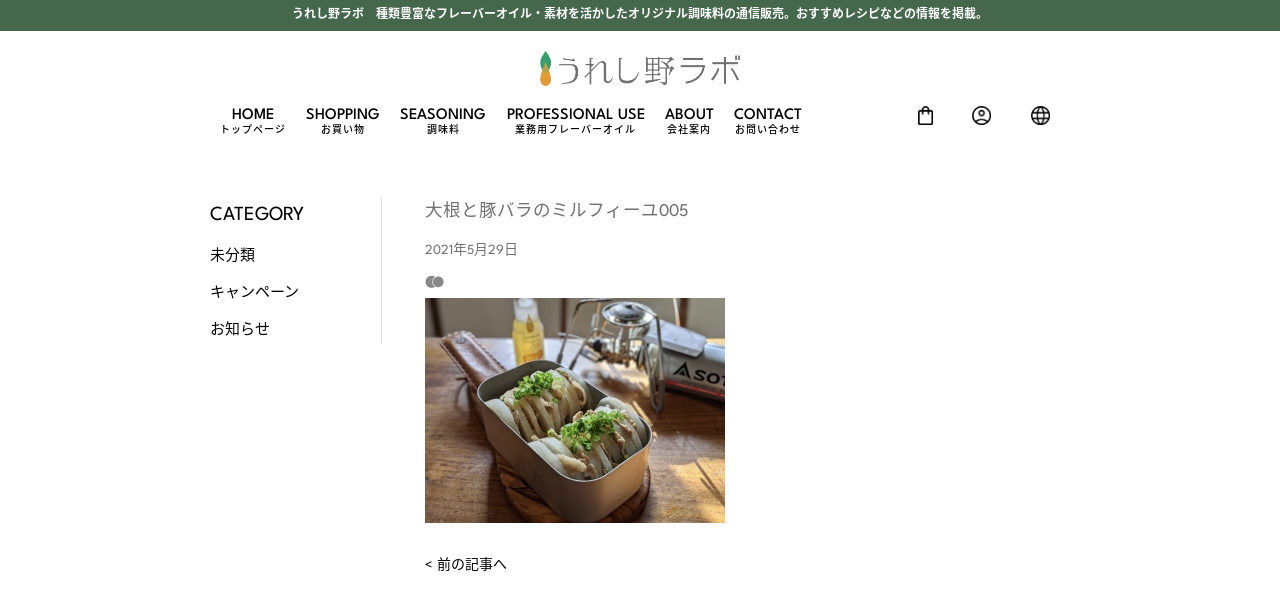

--- FILE ---
content_type: text/html; charset=UTF-8
request_url: https://ureshino-lab.jp/%E5%A4%A7%E6%A0%B9%E3%81%A8%E8%B1%9A%E3%83%90%E3%83%A9%E3%81%AE%E3%83%9F%E3%83%AB%E3%83%95%E3%82%A3%E3%83%BC%E3%83%A6005
body_size: 9766
content:
<!DOCTYPE html>
<html lang="ja">
<head>
<meta charset="utf-8">
<title>大根と豚バラのミルフィーユ005 &#8211; うれし野ラボ　種類豊富なフレーバーオイル・調味料メーカー</title>
<meta name="description" content="辻製油「うれし野ラボ」の公式通販サイト。わさびオイル・ゆずオイル・レモンオイル・トリュフオイルなど種類豊富な『フレーバーオイル』！ とける唐辛子・かおる柚子・かける生姜でおなじみ『新感覚調味料』！ 黒にんにくのタレやドレッシング『黒にんにくレストラン』は相可高校と共同開発。松阪牛万能だれが大人気！レシピや使い方も満載。">
<meta name="viewport" content="width=device-width,initial-scale=1.0">
	
<link rel="stylesheet" href="/common/css/normalize.css">

<link rel="stylesheet" type="text/css" href="https://ureshino-lab.jp/wp-content/themes/ureshino-lab/css/slick.css">
<link rel="stylesheet" type="text/css" href="https://ureshino-lab.jp/wp-content/themes/ureshino-lab/css/slick-theme.css?250114">
<link rel="stylesheet" type="text/css" href="https://ureshino-lab.jp/wp-content/themes/ureshino-lab/css/style.css?250114" media="screen,print">	


<link rel="stylesheet" href="/wp-content/themes/ureshino-lab/style.css">
<link rel="stylesheet" href="/common/css/design.css?250114">

<link rel="stylesheet" href="/common/css/module.css">
<link rel="stylesheet" href="/common/css/sp.css?220519">

<!-- Google Tag Manager -->
<script>(function(w,d,s,l,i){w[l]=w[l]||[];w[l].push({'gtm.start':
new Date().getTime(),event:'gtm.js'});var f=d.getElementsByTagName(s)[0],
j=d.createElement(s),dl=l!='dataLayer'?'&l='+l:'';j.async=true;j.src=
'https://www.googletagmanager.com/gtm.js?id='+i+dl;f.parentNode.insertBefore(j,f);
})(window,document,'script','dataLayer','GTM-K8BGKTK5');</script>
<!-- End Google Tag Manager -->

<!-- Global site tag (gtag.js) - Google Analytics -->
<script async src="https://www.googletagmanager.com/gtag/js?id=UA-157263264-1"></script>
<script>
  window.dataLayer = window.dataLayer || [];
  function gtag(){dataLayer.push(arguments);}
  gtag('js', new Date());

  gtag('config', 'UA-157263264-1');
</script>

<!-- Google tag (gtag.js) -->
<script async src="https://www.googletagmanager.com/gtag/js?id=G-PPPGCWJ3HG"></script>
<script>
  window.dataLayer = window.dataLayer || [];
  function gtag(){dataLayer.push(arguments);}
  gtag('js', new Date());

  gtag('config', 'G-PPPGCWJ3HG');
</script>

<meta name='robots' content='max-image-preview:large' />
	<style>img:is([sizes="auto" i], [sizes^="auto," i]) { contain-intrinsic-size: 3000px 1500px }</style>
	<script type="text/javascript">
/* <![CDATA[ */
window._wpemojiSettings = {"baseUrl":"https:\/\/s.w.org\/images\/core\/emoji\/16.0.1\/72x72\/","ext":".png","svgUrl":"https:\/\/s.w.org\/images\/core\/emoji\/16.0.1\/svg\/","svgExt":".svg","source":{"concatemoji":"https:\/\/ureshino-lab.jp\/wp-includes\/js\/wp-emoji-release.min.js?ver=6.8.3"}};
/*! This file is auto-generated */
!function(s,n){var o,i,e;function c(e){try{var t={supportTests:e,timestamp:(new Date).valueOf()};sessionStorage.setItem(o,JSON.stringify(t))}catch(e){}}function p(e,t,n){e.clearRect(0,0,e.canvas.width,e.canvas.height),e.fillText(t,0,0);var t=new Uint32Array(e.getImageData(0,0,e.canvas.width,e.canvas.height).data),a=(e.clearRect(0,0,e.canvas.width,e.canvas.height),e.fillText(n,0,0),new Uint32Array(e.getImageData(0,0,e.canvas.width,e.canvas.height).data));return t.every(function(e,t){return e===a[t]})}function u(e,t){e.clearRect(0,0,e.canvas.width,e.canvas.height),e.fillText(t,0,0);for(var n=e.getImageData(16,16,1,1),a=0;a<n.data.length;a++)if(0!==n.data[a])return!1;return!0}function f(e,t,n,a){switch(t){case"flag":return n(e,"\ud83c\udff3\ufe0f\u200d\u26a7\ufe0f","\ud83c\udff3\ufe0f\u200b\u26a7\ufe0f")?!1:!n(e,"\ud83c\udde8\ud83c\uddf6","\ud83c\udde8\u200b\ud83c\uddf6")&&!n(e,"\ud83c\udff4\udb40\udc67\udb40\udc62\udb40\udc65\udb40\udc6e\udb40\udc67\udb40\udc7f","\ud83c\udff4\u200b\udb40\udc67\u200b\udb40\udc62\u200b\udb40\udc65\u200b\udb40\udc6e\u200b\udb40\udc67\u200b\udb40\udc7f");case"emoji":return!a(e,"\ud83e\udedf")}return!1}function g(e,t,n,a){var r="undefined"!=typeof WorkerGlobalScope&&self instanceof WorkerGlobalScope?new OffscreenCanvas(300,150):s.createElement("canvas"),o=r.getContext("2d",{willReadFrequently:!0}),i=(o.textBaseline="top",o.font="600 32px Arial",{});return e.forEach(function(e){i[e]=t(o,e,n,a)}),i}function t(e){var t=s.createElement("script");t.src=e,t.defer=!0,s.head.appendChild(t)}"undefined"!=typeof Promise&&(o="wpEmojiSettingsSupports",i=["flag","emoji"],n.supports={everything:!0,everythingExceptFlag:!0},e=new Promise(function(e){s.addEventListener("DOMContentLoaded",e,{once:!0})}),new Promise(function(t){var n=function(){try{var e=JSON.parse(sessionStorage.getItem(o));if("object"==typeof e&&"number"==typeof e.timestamp&&(new Date).valueOf()<e.timestamp+604800&&"object"==typeof e.supportTests)return e.supportTests}catch(e){}return null}();if(!n){if("undefined"!=typeof Worker&&"undefined"!=typeof OffscreenCanvas&&"undefined"!=typeof URL&&URL.createObjectURL&&"undefined"!=typeof Blob)try{var e="postMessage("+g.toString()+"("+[JSON.stringify(i),f.toString(),p.toString(),u.toString()].join(",")+"));",a=new Blob([e],{type:"text/javascript"}),r=new Worker(URL.createObjectURL(a),{name:"wpTestEmojiSupports"});return void(r.onmessage=function(e){c(n=e.data),r.terminate(),t(n)})}catch(e){}c(n=g(i,f,p,u))}t(n)}).then(function(e){for(var t in e)n.supports[t]=e[t],n.supports.everything=n.supports.everything&&n.supports[t],"flag"!==t&&(n.supports.everythingExceptFlag=n.supports.everythingExceptFlag&&n.supports[t]);n.supports.everythingExceptFlag=n.supports.everythingExceptFlag&&!n.supports.flag,n.DOMReady=!1,n.readyCallback=function(){n.DOMReady=!0}}).then(function(){return e}).then(function(){var e;n.supports.everything||(n.readyCallback(),(e=n.source||{}).concatemoji?t(e.concatemoji):e.wpemoji&&e.twemoji&&(t(e.twemoji),t(e.wpemoji)))}))}((window,document),window._wpemojiSettings);
/* ]]> */
</script>
<link rel='stylesheet' id='sbi_styles-css' href='https://ureshino-lab.jp/wp-content/plugins/instagram-feed/css/sbi-styles.min.css?ver=6.8.0' type='text/css' media='all' />
<style id='wp-emoji-styles-inline-css' type='text/css'>

	img.wp-smiley, img.emoji {
		display: inline !important;
		border: none !important;
		box-shadow: none !important;
		height: 1em !important;
		width: 1em !important;
		margin: 0 0.07em !important;
		vertical-align: -0.1em !important;
		background: none !important;
		padding: 0 !important;
	}
</style>
<link rel='stylesheet' id='wp-block-library-css' href='https://ureshino-lab.jp/wp-includes/css/dist/block-library/style.min.css?ver=6.8.3' type='text/css' media='all' />
<style id='classic-theme-styles-inline-css' type='text/css'>
/*! This file is auto-generated */
.wp-block-button__link{color:#fff;background-color:#32373c;border-radius:9999px;box-shadow:none;text-decoration:none;padding:calc(.667em + 2px) calc(1.333em + 2px);font-size:1.125em}.wp-block-file__button{background:#32373c;color:#fff;text-decoration:none}
</style>
<style id='global-styles-inline-css' type='text/css'>
:root{--wp--preset--aspect-ratio--square: 1;--wp--preset--aspect-ratio--4-3: 4/3;--wp--preset--aspect-ratio--3-4: 3/4;--wp--preset--aspect-ratio--3-2: 3/2;--wp--preset--aspect-ratio--2-3: 2/3;--wp--preset--aspect-ratio--16-9: 16/9;--wp--preset--aspect-ratio--9-16: 9/16;--wp--preset--color--black: #000000;--wp--preset--color--cyan-bluish-gray: #abb8c3;--wp--preset--color--white: #ffffff;--wp--preset--color--pale-pink: #f78da7;--wp--preset--color--vivid-red: #cf2e2e;--wp--preset--color--luminous-vivid-orange: #ff6900;--wp--preset--color--luminous-vivid-amber: #fcb900;--wp--preset--color--light-green-cyan: #7bdcb5;--wp--preset--color--vivid-green-cyan: #00d084;--wp--preset--color--pale-cyan-blue: #8ed1fc;--wp--preset--color--vivid-cyan-blue: #0693e3;--wp--preset--color--vivid-purple: #9b51e0;--wp--preset--gradient--vivid-cyan-blue-to-vivid-purple: linear-gradient(135deg,rgba(6,147,227,1) 0%,rgb(155,81,224) 100%);--wp--preset--gradient--light-green-cyan-to-vivid-green-cyan: linear-gradient(135deg,rgb(122,220,180) 0%,rgb(0,208,130) 100%);--wp--preset--gradient--luminous-vivid-amber-to-luminous-vivid-orange: linear-gradient(135deg,rgba(252,185,0,1) 0%,rgba(255,105,0,1) 100%);--wp--preset--gradient--luminous-vivid-orange-to-vivid-red: linear-gradient(135deg,rgba(255,105,0,1) 0%,rgb(207,46,46) 100%);--wp--preset--gradient--very-light-gray-to-cyan-bluish-gray: linear-gradient(135deg,rgb(238,238,238) 0%,rgb(169,184,195) 100%);--wp--preset--gradient--cool-to-warm-spectrum: linear-gradient(135deg,rgb(74,234,220) 0%,rgb(151,120,209) 20%,rgb(207,42,186) 40%,rgb(238,44,130) 60%,rgb(251,105,98) 80%,rgb(254,248,76) 100%);--wp--preset--gradient--blush-light-purple: linear-gradient(135deg,rgb(255,206,236) 0%,rgb(152,150,240) 100%);--wp--preset--gradient--blush-bordeaux: linear-gradient(135deg,rgb(254,205,165) 0%,rgb(254,45,45) 50%,rgb(107,0,62) 100%);--wp--preset--gradient--luminous-dusk: linear-gradient(135deg,rgb(255,203,112) 0%,rgb(199,81,192) 50%,rgb(65,88,208) 100%);--wp--preset--gradient--pale-ocean: linear-gradient(135deg,rgb(255,245,203) 0%,rgb(182,227,212) 50%,rgb(51,167,181) 100%);--wp--preset--gradient--electric-grass: linear-gradient(135deg,rgb(202,248,128) 0%,rgb(113,206,126) 100%);--wp--preset--gradient--midnight: linear-gradient(135deg,rgb(2,3,129) 0%,rgb(40,116,252) 100%);--wp--preset--font-size--small: 13px;--wp--preset--font-size--medium: 20px;--wp--preset--font-size--large: 36px;--wp--preset--font-size--x-large: 42px;--wp--preset--spacing--20: 0.44rem;--wp--preset--spacing--30: 0.67rem;--wp--preset--spacing--40: 1rem;--wp--preset--spacing--50: 1.5rem;--wp--preset--spacing--60: 2.25rem;--wp--preset--spacing--70: 3.38rem;--wp--preset--spacing--80: 5.06rem;--wp--preset--shadow--natural: 6px 6px 9px rgba(0, 0, 0, 0.2);--wp--preset--shadow--deep: 12px 12px 50px rgba(0, 0, 0, 0.4);--wp--preset--shadow--sharp: 6px 6px 0px rgba(0, 0, 0, 0.2);--wp--preset--shadow--outlined: 6px 6px 0px -3px rgba(255, 255, 255, 1), 6px 6px rgba(0, 0, 0, 1);--wp--preset--shadow--crisp: 6px 6px 0px rgba(0, 0, 0, 1);}:where(.is-layout-flex){gap: 0.5em;}:where(.is-layout-grid){gap: 0.5em;}body .is-layout-flex{display: flex;}.is-layout-flex{flex-wrap: wrap;align-items: center;}.is-layout-flex > :is(*, div){margin: 0;}body .is-layout-grid{display: grid;}.is-layout-grid > :is(*, div){margin: 0;}:where(.wp-block-columns.is-layout-flex){gap: 2em;}:where(.wp-block-columns.is-layout-grid){gap: 2em;}:where(.wp-block-post-template.is-layout-flex){gap: 1.25em;}:where(.wp-block-post-template.is-layout-grid){gap: 1.25em;}.has-black-color{color: var(--wp--preset--color--black) !important;}.has-cyan-bluish-gray-color{color: var(--wp--preset--color--cyan-bluish-gray) !important;}.has-white-color{color: var(--wp--preset--color--white) !important;}.has-pale-pink-color{color: var(--wp--preset--color--pale-pink) !important;}.has-vivid-red-color{color: var(--wp--preset--color--vivid-red) !important;}.has-luminous-vivid-orange-color{color: var(--wp--preset--color--luminous-vivid-orange) !important;}.has-luminous-vivid-amber-color{color: var(--wp--preset--color--luminous-vivid-amber) !important;}.has-light-green-cyan-color{color: var(--wp--preset--color--light-green-cyan) !important;}.has-vivid-green-cyan-color{color: var(--wp--preset--color--vivid-green-cyan) !important;}.has-pale-cyan-blue-color{color: var(--wp--preset--color--pale-cyan-blue) !important;}.has-vivid-cyan-blue-color{color: var(--wp--preset--color--vivid-cyan-blue) !important;}.has-vivid-purple-color{color: var(--wp--preset--color--vivid-purple) !important;}.has-black-background-color{background-color: var(--wp--preset--color--black) !important;}.has-cyan-bluish-gray-background-color{background-color: var(--wp--preset--color--cyan-bluish-gray) !important;}.has-white-background-color{background-color: var(--wp--preset--color--white) !important;}.has-pale-pink-background-color{background-color: var(--wp--preset--color--pale-pink) !important;}.has-vivid-red-background-color{background-color: var(--wp--preset--color--vivid-red) !important;}.has-luminous-vivid-orange-background-color{background-color: var(--wp--preset--color--luminous-vivid-orange) !important;}.has-luminous-vivid-amber-background-color{background-color: var(--wp--preset--color--luminous-vivid-amber) !important;}.has-light-green-cyan-background-color{background-color: var(--wp--preset--color--light-green-cyan) !important;}.has-vivid-green-cyan-background-color{background-color: var(--wp--preset--color--vivid-green-cyan) !important;}.has-pale-cyan-blue-background-color{background-color: var(--wp--preset--color--pale-cyan-blue) !important;}.has-vivid-cyan-blue-background-color{background-color: var(--wp--preset--color--vivid-cyan-blue) !important;}.has-vivid-purple-background-color{background-color: var(--wp--preset--color--vivid-purple) !important;}.has-black-border-color{border-color: var(--wp--preset--color--black) !important;}.has-cyan-bluish-gray-border-color{border-color: var(--wp--preset--color--cyan-bluish-gray) !important;}.has-white-border-color{border-color: var(--wp--preset--color--white) !important;}.has-pale-pink-border-color{border-color: var(--wp--preset--color--pale-pink) !important;}.has-vivid-red-border-color{border-color: var(--wp--preset--color--vivid-red) !important;}.has-luminous-vivid-orange-border-color{border-color: var(--wp--preset--color--luminous-vivid-orange) !important;}.has-luminous-vivid-amber-border-color{border-color: var(--wp--preset--color--luminous-vivid-amber) !important;}.has-light-green-cyan-border-color{border-color: var(--wp--preset--color--light-green-cyan) !important;}.has-vivid-green-cyan-border-color{border-color: var(--wp--preset--color--vivid-green-cyan) !important;}.has-pale-cyan-blue-border-color{border-color: var(--wp--preset--color--pale-cyan-blue) !important;}.has-vivid-cyan-blue-border-color{border-color: var(--wp--preset--color--vivid-cyan-blue) !important;}.has-vivid-purple-border-color{border-color: var(--wp--preset--color--vivid-purple) !important;}.has-vivid-cyan-blue-to-vivid-purple-gradient-background{background: var(--wp--preset--gradient--vivid-cyan-blue-to-vivid-purple) !important;}.has-light-green-cyan-to-vivid-green-cyan-gradient-background{background: var(--wp--preset--gradient--light-green-cyan-to-vivid-green-cyan) !important;}.has-luminous-vivid-amber-to-luminous-vivid-orange-gradient-background{background: var(--wp--preset--gradient--luminous-vivid-amber-to-luminous-vivid-orange) !important;}.has-luminous-vivid-orange-to-vivid-red-gradient-background{background: var(--wp--preset--gradient--luminous-vivid-orange-to-vivid-red) !important;}.has-very-light-gray-to-cyan-bluish-gray-gradient-background{background: var(--wp--preset--gradient--very-light-gray-to-cyan-bluish-gray) !important;}.has-cool-to-warm-spectrum-gradient-background{background: var(--wp--preset--gradient--cool-to-warm-spectrum) !important;}.has-blush-light-purple-gradient-background{background: var(--wp--preset--gradient--blush-light-purple) !important;}.has-blush-bordeaux-gradient-background{background: var(--wp--preset--gradient--blush-bordeaux) !important;}.has-luminous-dusk-gradient-background{background: var(--wp--preset--gradient--luminous-dusk) !important;}.has-pale-ocean-gradient-background{background: var(--wp--preset--gradient--pale-ocean) !important;}.has-electric-grass-gradient-background{background: var(--wp--preset--gradient--electric-grass) !important;}.has-midnight-gradient-background{background: var(--wp--preset--gradient--midnight) !important;}.has-small-font-size{font-size: var(--wp--preset--font-size--small) !important;}.has-medium-font-size{font-size: var(--wp--preset--font-size--medium) !important;}.has-large-font-size{font-size: var(--wp--preset--font-size--large) !important;}.has-x-large-font-size{font-size: var(--wp--preset--font-size--x-large) !important;}
:where(.wp-block-post-template.is-layout-flex){gap: 1.25em;}:where(.wp-block-post-template.is-layout-grid){gap: 1.25em;}
:where(.wp-block-columns.is-layout-flex){gap: 2em;}:where(.wp-block-columns.is-layout-grid){gap: 2em;}
:root :where(.wp-block-pullquote){font-size: 1.5em;line-height: 1.6;}
</style>
<link rel='stylesheet' id='contact-form-7-css' href='https://ureshino-lab.jp/wp-content/plugins/contact-form-7/includes/css/styles.css?ver=5.4.1' type='text/css' media='all' />
<link rel='stylesheet' id='toc-screen-css' href='https://ureshino-lab.jp/wp-content/plugins/table-of-contents-plus/screen.min.css?ver=2002' type='text/css' media='all' />
<link rel='stylesheet' id='wp-pagenavi-css' href='https://ureshino-lab.jp/wp-content/plugins/wp-pagenavi/pagenavi-css.css?ver=2.70' type='text/css' media='all' />
<script type="text/javascript" src="https://ureshino-lab.jp/wp-includes/js/jquery/jquery.min.js?ver=3.7.1" id="jquery-core-js"></script>
<script type="text/javascript" src="https://ureshino-lab.jp/wp-includes/js/jquery/jquery-migrate.min.js?ver=3.4.1" id="jquery-migrate-js"></script>
<script type="text/javascript" id="eio-lazy-load-js-extra">
/* <![CDATA[ */
var eio_lazy_vars = {"exactdn_domain":""};
/* ]]> */
</script>
<script type="text/javascript" src="https://ureshino-lab.jp/wp-content/plugins/ewww-image-optimizer/includes/lazysizes.min.js?ver=540" id="eio-lazy-load-js"></script>
<link rel="https://api.w.org/" href="https://ureshino-lab.jp/wp-json/" /><link rel="alternate" title="JSON" type="application/json" href="https://ureshino-lab.jp/wp-json/wp/v2/media/6043" /><link rel="alternate" title="oEmbed (JSON)" type="application/json+oembed" href="https://ureshino-lab.jp/wp-json/oembed/1.0/embed?url=https%3A%2F%2Fureshino-lab.jp%2F%25e5%25a4%25a7%25e6%25a0%25b9%25e3%2581%25a8%25e8%25b1%259a%25e3%2583%2590%25e3%2583%25a9%25e3%2581%25ae%25e3%2583%259f%25e3%2583%25ab%25e3%2583%2595%25e3%2582%25a3%25e3%2583%25bc%25e3%2583%25a6005" />
<link rel="alternate" title="oEmbed (XML)" type="text/xml+oembed" href="https://ureshino-lab.jp/wp-json/oembed/1.0/embed?url=https%3A%2F%2Fureshino-lab.jp%2F%25e5%25a4%25a7%25e6%25a0%25b9%25e3%2581%25a8%25e8%25b1%259a%25e3%2583%2590%25e3%2583%25a9%25e3%2581%25ae%25e3%2583%259f%25e3%2583%25ab%25e3%2583%2595%25e3%2582%25a3%25e3%2583%25bc%25e3%2583%25a6005&#038;format=xml" />
        <script type="text/javascript">
            (function () {
                window.lsow_fs = {can_use_premium_code: false};
            })();
        </script>
        <noscript><style>.lazyload[data-src]{display:none !important;}</style></noscript><link rel="icon" href="https://ureshino-lab.jp/wp-content/uploads/2020/06/cropped-0802f43c35edb1fb95626ec0652b0995-32x32.jpg" sizes="32x32" />
<link rel="icon" href="https://ureshino-lab.jp/wp-content/uploads/2020/06/cropped-0802f43c35edb1fb95626ec0652b0995-192x192.jpg" sizes="192x192" />
<link rel="apple-touch-icon" href="https://ureshino-lab.jp/wp-content/uploads/2020/06/cropped-0802f43c35edb1fb95626ec0652b0995-180x180.jpg" />
<meta name="msapplication-TileImage" content="https://ureshino-lab.jp/wp-content/uploads/2020/06/cropped-0802f43c35edb1fb95626ec0652b0995-270x270.jpg" />
</head>
<body>

<!-- Google Tag Manager (noscript) -->
<noscript><iframe src="https://www.googletagmanager.com/ns.html?id=GTM-K8BGKTK5"
height="0" width="0" style="display:none;visibility:hidden"></iframe></noscript>
<!-- End Google Tag Manager (noscript) -->

		<header>
			<h1>うれし野ラボ　種類豊富なフレーバーオイル・素材を活かしたオリジナル調味料の通信販売。おすすめレシピなどの情報を掲載。</h1>
			
				<div class="header_logo"><a href="https://ureshino-lab.jp/"><img src="data:image/svg+xml,%3Csvg xmlns='http://www.w3.org/2000/svg' viewBox='0 0 200 35'%3E%3C/svg%3E" alt="うれし野ラボ　種類豊富なフレーバーオイル・調味料メーカー" width="200" height="35" data-src="https://ureshino-lab.jp/wp-content/themes/ureshino-lab/images/logo.png" loading="lazy" class="lazyload"><noscript><img src="https://ureshino-lab.jp/wp-content/themes/ureshino-lab/images/logo.png" alt="うれし野ラボ　種類豊富なフレーバーオイル・調味料メーカー" width="200" height="35" data-eio="l"></noscript></a></div>
			<div id="global-nav">
				<nav class="header_menu">
					<ul class="header_menu01 parent_menu">
						<li class="bold500"><a href="https://ureshino-lab.jp/">HOME<span>トップページ</span></a></li>
						<li class="bold500"><a href="https://shop.ureshino-lab.jp/">SHOPPING<span>お買い物</span></a></li>
						<li class="bold500"><a href="javascript:void(0);">SEASONING<span>調味料</span></a>
							<ul>
								<li><a href="https://ureshino-lab.jp/shinkankaku_seasoning/">新感覚調味料</a></li>
								<li><a href="https://ureshino-lab.jp/ninniku/">黒にんにくレストラン</a></li>
								<li><a href="https://ureshino-lab.jp/seasoning/flavor-oil/">フレーバーオイル</a></li>
								<li><a href="https://shop.ureshino-lab.jp/shopbrand/ct18/">ギフトセット</a></li>
								<li><a href="https://ureshino-lab.jp/recipe/">レシピ</a></li>
							</ul></li>
						<li class="bold500"><a href="https://ureshino-lab.jp/flavor-oil-information/">PROFESSIONAL USE<span>業務用フレーバーオイル</span></a></li>
						<li class="bold500"><a href="https://ureshino-lab.jp/company/">ABOUT<span>会社案内</span></a></li>
						<li class="bold500"><a href="https://ureshino-lab.jp/contact/">CONTACT<span>お問い合わせ</span></a></li>
					</ul>
					<ul class="header_menu02 parent_menu">
						<li class="tooltip"><span class="tooltip-text">ショッピングカート</span><a href="https://shop.ureshino-lab.jp/shop/basket.html"><img src="data:image/svg+xml,%3Csvg xmlns='http://www.w3.org/2000/svg' viewBox='0 0 15 19'%3E%3C/svg%3E" alt="ショッピングカート" width="15" height="19" data-src="https://ureshino-lab.jp/wp-content/themes/ureshino-lab/images/cart_icon.png" loading="lazy" class="lazyload"><noscript><img src="https://ureshino-lab.jp/wp-content/themes/ureshino-lab/images/cart_icon.png" alt="ショッピングカート" width="15" height="19" data-eio="l"></noscript></a></li>
						<li class="tooltip"><a href="https://shop.ureshino-lab.jp/html/page2.html#a6"><span class="tooltip-text">マイページ</span><img src="data:image/svg+xml,%3Csvg xmlns='http://www.w3.org/2000/svg' viewBox='0 0 19 19'%3E%3C/svg%3E" alt="マイページ" width="19" height="19" data-src="https://ureshino-lab.jp/wp-content/themes/ureshino-lab/images/mypage_icon.png" loading="lazy" class="lazyload"><noscript><img src="https://ureshino-lab.jp/wp-content/themes/ureshino-lab/images/mypage_icon.png" alt="マイページ" width="19" height="19" data-eio="l"></noscript></a></li>
						<li><a href="javascript:void(0)"><img src="data:image/svg+xml,%3Csvg xmlns='http://www.w3.org/2000/svg' viewBox='0 0 19 19'%3E%3C/svg%3E" alt="言語" width="19" height="19" data-src="https://ureshino-lab.jp/wp-content/themes/ureshino-lab/images/language_icon.png" loading="lazy" class="lazyload"><noscript><img src="https://ureshino-lab.jp/wp-content/themes/ureshino-lab/images/language_icon.png" alt="言語" width="19" height="19" data-eio="l"></noscript></a>
							<ul>
								<li><a href="https://ureshino-lab.com/es/" target="_blank">Spanish</a></li>
								<li><a href="https://ureshino-lab.com/fr/" target="_blank">French</a></li>
								<li><a href="https://ureshino-lab.com/vi/" target="_blank">Vietnamese</a></li>
								<li><a href="https://ureshino-lab.com/pt/" target="_blank">Portuguese</a></li>
								<li><a href="https://ureshino-lab.com/ms/" target="_blank">Malay</a></li>
								<li><a href="https://ureshino-lab.com/en/" target="_blank">English</a></li>
								<li><a href="https://ureshino-lab.com/zh_k" target="_blank">簡体字</a></li>
								<li><a href="https://ureshino-lab.com/zh_h" target="_blank">繁体字</a></li>
							</ul></li>
					</ul>
				</nav>
			</div>
				
					<div class="hamburger-menu sp-block">
					<input type="checkbox" id="menu-btn-check">
					<label for="menu-btn-check" class="menu-btn"><span></span></label>
						<!--ここからメニュー-->
						 <div class="menu-content">
							<ul class="sp-menu">
								<li><a href="https://ureshino-lab.jp/">トップページ</a></li>
								<li><a href="https://shop.ureshino-lab.jp/">お買い物</a></li>
								<li><a href="javascript:void(0);">調味料</a>
									<ul>
										<li><a href="https://ureshino-lab.jp/shinkankaku_seasoning/">新感覚調味料</a></li>
										<li><a href="https://ureshino-lab.jp/ninniku/">黒にんにくレストラン</a></li>
										<li><a href="https://ureshino-lab.jp/seasoning/flavor-oil/">フレーバーオイル</a></li>
										<li><a href="https://shop.ureshino-lab.jp/shopbrand/ct18/">ギフトセット</a></li>
										<li><a href="https://ureshino-lab.jp/recipe/">レシピ</a></li>
									</ul></li>
								<li><a href="https://ureshino-lab.jp/flavor-oil-information/">業務用フレーバーオイル</a></li>
								<li><a href="https://ureshino-lab.jp/company/">会社案内</a></li>
								<li><a href="https://ureshino-lab.jp/contact/">お問い合わせ</a></li>
								<li class="sp-menu_cart"><a href="https://shop.ureshino-lab.jp/shop/basket.html">ショッピングカート</a></li>
								<li class="sp-menu_mypage"><a href="https://shop.ureshino-lab.jp/html/page2.html#a6">マイページ</a></li>
								<li class="sp-menu_language"><input id="acd-check1" class="acd-check" type="checkbox"><label class="acd-label" for="acd-check1">LANGUAGE</label>
									<ul class="acd-content">
										<li><a href="https://ureshino-lab.com/es/" target="_blank">Spanish</a></li>
										<li><a href="https://ureshino-lab.com/fr/" target="_blank">French</a></li>
										<li><a href="https://ureshino-lab.com/vi/" target="_blank">Vietnamese</a></li>
										<li><a href="https://ureshino-lab.com/pt/" target="_blank">Portuguese</a></li>
										<li><a href="https://ureshino-lab.com/ms/" target="_blank">Malay</a></li>
										<li><a href="https://ureshino-lab.com/en/" target="_blank">English</a></li>
										<li><a href="https://ureshino-lab.com/zh_k" target="_blank">簡体字</a></li>
										<li><a href="https://ureshino-lab.com/zh_h" target="_blank">繁体字</a></li>
									</ul></li>
							</ul> 
						</div>
						<!--ここまでメニュー-->
					</div>
				
		</header><!-- /header -->
	<section class="page_contents">
		
		<div class="page_left">
			<div class="page_menu">
						<h3>CATEGORY</h3>
				<ul>
						<li class="cat-item cat-item-1"><a href="https://ureshino-lab.jp/category/%e6%9c%aa%e5%88%86%e9%a1%9e">未分類</a>
</li>
	<li class="cat-item cat-item-171"><a href="https://ureshino-lab.jp/category/campaign">キャンペーン</a>
</li>
	<li class="cat-item cat-item-172"><a href="https://ureshino-lab.jp/category/oshirase">お知らせ</a>
</li>
				</ul>
			</div>
		</div>
		
		<div class="page_right">
                <h1 class="blog-content-title">大根と豚バラのミルフィーユ005</h1>
        <time class="blog-content-time">2021年5月29日</time>
        <p class="blog-content-catname"><img src="[data-uri]" alt="" data-src="/common/img/blogmenu_cat.png" loading="lazy" class="lazyload"><noscript><img src="/common/img/blogmenu_cat.png" alt="" data-eio="l"></noscript> </p>
        <div class="blog-content-mainarea">
        
        <p class="attachment"><a href='https://ureshino-lab.jp/wp-content/uploads/2021/05/761fbe551a516a7f89431aacb8d47b52-scaled.jpeg'><img fetchpriority="high" decoding="async" width="300" height="225" src="https://ureshino-lab.jp/wp-content/ewww/lazy/placeholder-300x225.png" class="attachment-medium size-medium lazyload" alt=""   data-src="https://ureshino-lab.jp/wp-content/uploads/2021/05/761fbe551a516a7f89431aacb8d47b52-300x225.jpeg" loading="lazy" data-srcset="https://ureshino-lab.jp/wp-content/uploads/2021/05/761fbe551a516a7f89431aacb8d47b52-300x225.jpeg 300w, https://ureshino-lab.jp/wp-content/uploads/2021/05/761fbe551a516a7f89431aacb8d47b52-1536x1152.jpeg 1536w, https://ureshino-lab.jp/wp-content/uploads/2021/05/761fbe551a516a7f89431aacb8d47b52-2048x1536.jpeg 2048w, https://ureshino-lab.jp/wp-content/uploads/2021/05/761fbe551a516a7f89431aacb8d47b52-768x576.jpeg 768w, https://ureshino-lab.jp/wp-content/uploads/2021/05/761fbe551a516a7f89431aacb8d47b52-1024x768.jpeg 1024w" data-sizes="auto" /><noscript><img fetchpriority="high" decoding="async" width="300" height="225" src="https://ureshino-lab.jp/wp-content/uploads/2021/05/761fbe551a516a7f89431aacb8d47b52-300x225.jpeg" class="attachment-medium size-medium" alt="" srcset="https://ureshino-lab.jp/wp-content/uploads/2021/05/761fbe551a516a7f89431aacb8d47b52-300x225.jpeg 300w, https://ureshino-lab.jp/wp-content/uploads/2021/05/761fbe551a516a7f89431aacb8d47b52-1536x1152.jpeg 1536w, https://ureshino-lab.jp/wp-content/uploads/2021/05/761fbe551a516a7f89431aacb8d47b52-2048x1536.jpeg 2048w, https://ureshino-lab.jp/wp-content/uploads/2021/05/761fbe551a516a7f89431aacb8d47b52-768x576.jpeg 768w, https://ureshino-lab.jp/wp-content/uploads/2021/05/761fbe551a516a7f89431aacb8d47b52-1024x768.jpeg 1024w" sizes="(max-width: 300px) 100vw, 300px" data-eio="l" /></noscript></a></p>

        <div class="next-post">
        <span class="next-post-left">
        <a href="https://ureshino-lab.jp/%e5%a4%a7%e6%a0%b9%e3%81%a8%e8%b1%9a%e3%83%90%e3%83%a9%e3%81%ae%e3%83%9f%e3%83%ab%e3%83%95%e3%82%a3%e3%83%bc%e3%83%a6005" rel="prev">< 前の記事へ</a>        </span>
        <span class="next-post-right">
                </span>
                </div>
        </div>
		</div>

	</section>

	<footer>
		<div class="footer_box">
			<ul class="footer_box_col01">
				<li class="bold500"><a href="https://shop.ureshino-lab.jp/">SHOPPING</a></li>
				<li class="bold500"><a href="https://ureshino-lab.jp/company/">ABOUT</a></li>
				<li class="bold500"><a href="https://shop.ureshino-lab.jp/html/page1.html">Q&amp;A</a></li>
				<li class="bold500"><a href="https://ureshino-lab.jp/category/oshirase/">INFORMATION</a></li>
				<li class="bold500"><a href="https://www.facebook.com/URESHINO.LAB/" target="_blank">FACEBOOK</a></li>
			</ul>
			<ul class="footer_box_col02">
				<li class="bold500"><a href="javascript:void(0);">SEASONING</a></li>
				<li class="serif"><a href="https://ureshino-lab.jp/shinkankaku_seasoning/">・新感覚調味料</a></li>
				<li class="serif"><a href="https://ureshino-lab.jp/ninniku/">・黒にんにくレストラン</a></li>
				<li class="serif"><a href="https://ureshino-lab.jp/seasoning/flavor-oil/">・フレーバーオイル</a></li>
				<li class="serif"><a href="https://shop.ureshino-lab.jp/shopbrand/ct18/">・ギフトセット</a></li>
				<li class="serif"><a href="https://ureshino-lab.jp/recipe/">・レシピ</a></li>
			</ul>
			<ul class="footer_box_col03">
				<li class="bold500"><a href="https://ureshino-lab.jp/cosme/">CERAMIDE ESSENCE</a></li>
				<li class="serif"><a href="https://ureshino-lab.jp/cosme/serum/">・セラミド美容液</a></li>
				<li class="serif"><a href="https://ureshino-lab.jp/cosme/nano/">・セラミドってなあに？</a></li>
				<li class="serif"><a href="https://ureshino-lab.jp/cosme/seramidoeat/">・食べられるセラミド</a></li>
				<li class="serif"><a href="https://ureshino-lab.jp/cosme/gel/">・エッセンスの使い方</a></li>
				<li class="serif"><a href="https://ureshino-lab.jp/cosme/voice/">・お客様の声</a></li>
				<li class="serif"><a href="https://ureshino-lab.jp/cosme/serum#a3">・返品保証</a></li>
				<li class="serif"><a href="https://ureshino-lab.jp/cosme/switzerland/">・スイスのエステサロン</a></li>
			</ul>
			<ul class="footer_box_col04">
				<li class="footer_logo"><a href="https://ureshino-lab.jp/"><img src="data:image/svg+xml,%3Csvg xmlns='http://www.w3.org/2000/svg' viewBox='0 0 140 24'%3E%3C/svg%3E" alt="うれし野ラボ　種類豊富なフレーバーオイル・調味料メーカー" width="140" height="24" data-src="https://ureshino-lab.jp/wp-content/themes/ureshino-lab/images/footer_logo.png" loading="lazy" class="lazyload"><noscript><img src="https://ureshino-lab.jp/wp-content/themes/ureshino-lab/images/footer_logo.png" alt="うれし野ラボ　種類豊富なフレーバーオイル・調味料メーカー" width="140" height="24" data-eio="l"></noscript></a></li>
				<li class="serif footer_address">辻製油株式会社<br>
				〒515-2314 三重県松阪市嬉野新屋庄町565-1</li>
				<li class="bold500 footer_contact">ご注文・お問い合わせ</li>
				<li class="bold700 footer_tel"><a href="tel:0120-52-8080">0120 52 8080</a>&nbsp;&nbsp;<span> (平日9:00〜17:00)</span></li>
				<li class="bold700 footer_mail"><a href="https://ureshino-lab.jp/contact/">CONTACT FORM</a>&nbsp;&nbsp;<span>(24時間)</span></li>
			</ul>
		</div>
		
		<ul class="footer_submenu">
			<li><a href="https://shop.ureshino-lab.jp/html/page2.html#a1">返品について</a></li>
			<li><a href="https://shop.ureshino-lab.jp/html/page2.html">SHOPPING GUIDE</a></li>
			<li><a href="https://shop.ureshino-lab.jp/html/page3.html">プライバシーポリシー</a></li>
			<li><a href="https://shop.ureshino-lab.jp/html/page4.html">特定商取引法表記</a></li>
		</ul>
		
		<p class="copyright">Copyright &copy; 2022 URESHINO LAB All Rights Reserved.</p>
	</footer><!-- /footer -->

<script src="https://code.jquery.com/jquery-3.6.0.min.js" integrity="sha256-/xUj+3OJU5yExlq6GSYGSHk7tPXikynS7ogEvDej/m4=" crossorigin="anonymous"></script>
<script type="text/javascript" src="https://ureshino-lab.jp/wp-content/themes/ureshino-lab/js/slick.min.js"></script>
<script type="text/javascript" src="https://ureshino-lab.jp/wp-content/themes/ureshino-lab/js/common.js?250114"></script>


<script type="speculationrules">
{"prefetch":[{"source":"document","where":{"and":[{"href_matches":"\/*"},{"not":{"href_matches":["\/wp-*.php","\/wp-admin\/*","\/wp-content\/uploads\/*","\/wp-content\/*","\/wp-content\/plugins\/*","\/wp-content\/themes\/ureshino-lab\/*","\/*\\?(.+)"]}},{"not":{"selector_matches":"a[rel~=\"nofollow\"]"}},{"not":{"selector_matches":".no-prefetch, .no-prefetch a"}}]},"eagerness":"conservative"}]}
</script>
<!-- Instagram Feed JS -->
<script type="text/javascript">
var sbiajaxurl = "https://ureshino-lab.jp/wp-admin/admin-ajax.php";
</script>
<script type="text/javascript" src="https://ureshino-lab.jp/wp-includes/js/dist/vendor/wp-polyfill.min.js?ver=3.15.0" id="wp-polyfill-js"></script>
<script type="text/javascript" id="contact-form-7-js-extra">
/* <![CDATA[ */
var wpcf7 = {"api":{"root":"https:\/\/ureshino-lab.jp\/wp-json\/","namespace":"contact-form-7\/v1"}};
/* ]]> */
</script>
<script type="text/javascript" src="https://ureshino-lab.jp/wp-content/plugins/contact-form-7/includes/js/index.js?ver=5.4.1" id="contact-form-7-js"></script>
<script type="text/javascript" id="lsow-frontend-scripts-js-extra">
/* <![CDATA[ */
var lsow_settings = {"mobile_width":"780","custom_css":""};
/* ]]> */
</script>
<script type="text/javascript" src="https://ureshino-lab.jp/wp-content/plugins/livemesh-siteorigin-widgets/assets/js/lsow-frontend.min.js?ver=2.5.9" id="lsow-frontend-scripts-js"></script>
<script type="text/javascript" id="toc-front-js-extra">
/* <![CDATA[ */
var tocplus = {"smooth_scroll":"1","visibility_show":"\u8868\u793a\u3059\u308b","visibility_hide":"\u975e\u8868\u793a","width":"Auto"};
/* ]]> */
</script>
<script type="text/javascript" src="https://ureshino-lab.jp/wp-content/plugins/table-of-contents-plus/front.min.js?ver=2002" id="toc-front-js"></script>

<!-- Shortcodes Ultimate custom CSS - start -->
<style type="text/css">
.su-carousel .su-carousel-slide-title {
	font-size: 16px;
}
.su-carousel-responsive-yes .su-carousel-slide>a, .su-carousel-responsive-yes .su-carousel-slide>a>img, .su-carousel-responsive-yes .su-carousel-slide>img {
    height: 100%;
}

.su-image-carousel:last-child {
	margin-bottom: 40px;
}

@media print, screen and (max-width: 960px){
	.su-image-carousel:last-child {
		margin-bottom: 20px;
	}
}
</style>
<!-- Shortcodes Ultimate custom CSS - end -->

<script id="tagjs" type="text/javascript">
  (function () {
    var tagjs = document.createElement("script");
    var s = document.getElementsByTagName("script")[0];
    tagjs.async = true;
    tagjs.src = "//s.yjtag.jp/tag.js#site=AdW2EEt";
    s.parentNode.insertBefore(tagjs, s);
  }());
</script>
<noscript>
  <iframe src="//b.yjtag.jp/iframe?c=AdW2EEt" width="1" height="1" frameborder="0" scrolling="no" marginheight="0" marginwidth="0"></iframe>
</noscript>
</body>
</html>


--- FILE ---
content_type: text/css
request_url: https://ureshino-lab.jp/wp-content/themes/ureshino-lab/style.css
body_size: 1635
content:
@charset "UTF-8";
/*
Theme Name: ureshino-lab - Original Theme
Theme URI: https://ureshino-lab.jp/
Author: 
Version: 1.0.0
*/

/* 投稿ループ調整　*/
.su-post-title{
	font-size: 16px;
}
.su-post-excerpt{
	display: none;	
}

/* TOPページ */
.topcontent{
	max-width: 1140px;
	margin: auto;
	margin-top: 12px;
	margin-bottom: 40px;
	font-size: 1.1em;
	padding: 0 12px 0 12px;
}
.header-tel{
	height:56px;
	width:auto;
}
	body{
		background-color: #fff;
	}
	.infoWindow{
		background-color: #fff;
		font-size: 12px;
	}
	.infoWindow h3{
		display: none;
	}
	.infoWindow ul li{
		list-style: none;
	}
	.infoWindow .inner-left{
		text-align: center;
		padding: 8px;
		background-color: #C1DB81;
		color: #fff;
	}
	.infoWindow .inner-center,.inner-right{
		padding: 8px 0;
	}
	.infoWindow span{
		color: #999;
	}
	.inner-right{
		float: right;
	}
h2.tophead {
     position: relative;
     color: white;
     padding:0.5em 0.5em 0.5em 1.4em;
     background-color: #C1DB81;
}
h2.tophead::after {
     position: absolute;
     top: 50%;
     left:0;
     -webkit-transform:translateY(-50%);
         -ms-transform:translateY(-50%);
             transform:translateY(-50%);
     content: '';
     width: 18px;
     height:4px;
     background-color:white;
}
	h2.tophead span{
		font-size: 12px;
		vertical-align: middle;
		padding: 0 16px;
	}
	.toList{
		border-bottom: dotted 0.5px #FF8C00;
		padding: 4px;
		color:#FF8C00;
	}
	.toList:before{
		content: '→';
		padding-right: 8px;
	}
	.su-posts{
		border: solid 0.5px #ddd;
		margin-top: 16px;
		padding: 8px;
	}
	.su-post-title a{
		padding: 8px;
		font-size: 16px;
		color: #222;
		font-weight: 100;
	}
	.su-post-meta{
		text-align: right;	
	}
	.su-post{
		margin: 16px 0  !important;
	}
	.aroundborder img{
		border: solid #C1DB81 1px;
	}
	.sg-title{
		padding: 8px 0;
		font-weight: 400;
		text-align: center;
		color: #222;
	}
	.sg-cont{
		padding: 0 8px;
		font-size: 12px;
		color: #999;
		text-align: justify;
	}
	.balloon2-right {
  position: relative;
  display: inline-block;
  margin: 1.5em 15px 1.5em 0;
  padding: 7px 10px;
  min-width: 120px;
  max-width: 100%;
  color: #555;
  font-size: 16px;
  background: #FFF;
  border: solid 3px #555;
  -webkit-box-sizing: border-box;
          box-sizing: border-box;
}

.balloon2-right:before {
  content: "";
  position: absolute;
  top: 50%;
  right: -24px;
  margin-top: -12px;
  border: 12px solid transparent;
  border-left: 12px solid #FFF;
  z-index: 2;
}

.balloon2-right:after {
  content: "";
  position: absolute;
  top: 50%;
  right: -30px;
  margin-top: -14px;
  border: 14px solid transparent;
  border-left: 14px solid #555;
  z-index: 1;
}

.balloon2-right p {
  margin: 0;
  padding: 0;
}

/* CTボタン */
a .cta-btn{
	min-width: 300px;
	margin: auto;
	border: 1px solid #a8006d;
  text-align: center;
  padding: 24px 36px 24px 36px;
  background-color: #a8006d;
  color: #ffffff;
  font-size: 18px;
  -webkit-transition: 0.5s;
  -o-transition: 0.5s;
  transition: 0.5s;
}

a .cta-btn:hover{
  border: 1px solid #a8006d;
  background-color: #ffffff;
  color: #a8006d;
  font-size: 18px;
  -webkit-transition: 0.5s;
  -o-transition: 0.5s;
  transition: 0.5s;
}

a .cta-btn2{
	min-width: 300px;
  border: 1px solid #a8006d;
  text-align: center;
  padding: 24px 36px 24px 36px;
  color:  #a8006d;
  font-size: 18px;
  -webkit-transition: 0.5s;
  -o-transition: 0.5s;
  transition: 0.5s;
}

a .cta-btn2:hover{
  background-color: #a8006d;
	color:  #ffffff;
  font-size: 18px;
  -webkit-transition: 0.5s;
  -o-transition: 0.5s;
  transition: 0.5s;
}

/* 明朝体 */
.cursive{
	font-family: "游明朝", YuMincho, "Hiragino Mincho ProN W3", "ヒラギノ明朝 ProN W3", "Hiragino Mincho ProN", "HG明朝E", "ＭＳ Ｐ明朝", "ＭＳ 明朝", serif;
}

.pageContentApp{
	padding-bottom: 128px;
	text-align: justify;
}

.pageContentApp h2 {
	padding-left: 8px;
  position: relative;
  color: #666051;
  text-shadow: 0 0 2px white;
}
.pageContentApp h2:before {
  content: "";
  position: absolute;
  background:#fff0c9;
  width: 50px;
  height: 50px;
  border-radius: 50%;
  top: 50%;
  /* border: dashed 1px white; */
  left: -15px;
  -webkit-transform: translateY(-50%);
  -ms-transform: translateY(-50%);
      transform: translateY(-50%);
  z-index: -1;
}

.pageContentApp h3 {
	padding: 0.5em;
  color: #494949;
  border-left: solid 5px #999079;
}

.pageContentApp h4{
	color:#333028;
	font-size:1.5em;
	background: -webkit-gradient(linear, left top, left bottom, color-stop(80%, transparent), color-stop(40%, #ccc0a1));
	background: -o-linear-gradient(transparent 80%, #ccc0a1 40%);
	background: linear-gradient(transparent 80%, #ccc0a1 40%);
		padding: 0px 8px 0px 8px;
}

.pageContentApp p{
	padding: 0.5em 0;
}

.pd4{
	padding: 0 4px;
}

.pd8{
	padding: 0 8px;
}

.pageContentApp img{
	max-width: 100%;
	height: auto;
}
/* カルーセル矢印 */
.sow-carousel-title{
	display: none;
}

.lineupimg img{
	width: 100%;
 max-width: 100%;;
}

--- FILE ---
content_type: text/css
request_url: https://ureshino-lab.jp/common/css/design.css?250114
body_size: 7466
content:
@charset "UTF-8";
/* biz_calendar */
.page-top {
    position: fixed;
    bottom: 10px;
    right: 20px;
    z-index: 20;
}
#biz_calendar{
    max-width: 100%;
}
.bizcal tbody tr:first-child td{
    border: none;
}
.bizcal tbody tr td{
    border: 1px solid #000;
}
#biz_calendar table.bizcal{
    border-collapse:collapse;
    border: none;
}
#biz_calendar table.bizcal .calmonth,
#biz_calendar table.bizcal .calbtn{
    border: none;
}
#biz_calendar table.bizcal td,
#biz_calendar table.bizcal th{
    border: 1px solid #000;
    border-width:1;
    padding:5px;
    background-color: #FFF;
}
#biz_calendar table.bizcal .holiday{
    background-color: #cbcbcb;
    color: #000;
}
#biz_calendar table.bizcal .today{
    background-color: #96C6C4;
    color: #FFF;
    text-decoration: none;
}
span.boxtoday{
    background-color: #96C6C4;
    padding-left: 25px;
    margin-right: 10px;
}
#biz_calendar p span.boxholiday{
    background-color: #cbcbcb;
}
.bizcal tbody tr:first-child{
    border-left: none;
}
.bizcal tbody tr{
    border-left: 2px solid #000;
}

/* top */
html{
    font-weight: normal;
}
header{
    height: auto;
}
header .fixed{
    position: fixed;
    top: 0;
    width: 100%;
    z-index: 9999;
}
.content{
	/* width: 1140px; */
	margin: 0 auto;
	overflow: hidden;
}
.btn{
    text-align: center;
    display: block;
    border: 1px solid #000;
    padding: 10px;
    font-size: 1.125em;
    position: relative;
}
.btn.small-btn{
    max-width: 300px;
    margin: 0 auto;
}
.btn-cosme{
    max-width: 360px;
    border: 1px solid #e18737;
    margin: 0 auto;
}
.btn-cook img{
    padding-right: 10px;
    vertical-align: middle;
}
a{
    text-decoration: none;
}
.fix-egg{
    position: fixed;
    right: 20px;
    top: 50%;
    transition-duration:.5s;
    z-index: 3;
}
.fix-egg:hover{
    transform: rotate(-360deg);
    -moz-transform: rotate(-360deg);
    -webkit-transform: rotate(-360deg);
}
header .inner{
    background: url("../img/top-1.png") center bottom no-repeat;
    -webkit-background-size: cover;
         -o-background-size: cover;
            background-size: cover;
    height: 478px;
}
.header-tel{
    padding-left: 180px;
}
.header-top{
    position: relative;
}
.header-top-title{
    position: absolute;
    left: 0;
}
.header-top-title h1{
    font-weight: normal;
    font-size: 0.85em;
}
#bx-pager{
    height: 120px;
    overflow: hidden;
}
#bx-pager .slick-slide{
    height: 120px;
}
#bx-pager .slick-slide img{
    width: 100%;
    height: 100%;
}
.header-top-left{
	float: left;
    margin-top: 40px;
    margin-bottom: 10px;
}
.header-top-login{
    float: right;
    margin-bottom: 10px;
}
.header-login, .menber-login {
    display: inline-block;
    padding: 10px 25px;
    font-size: 14px;
}
.header-login {
    background-color: #e8ea8f;
}
.menber-login {
    background-color: #F2D376;
}
.header-top-left a img{
    width: 253px;
}

.header-top-right{
	position: absolute;
    right: 0;
}
.header-top-right-text,
.header-top-right input{
	display: table-cell;
	vertical-align: middle;
}

.header-nav{
	clear: both;
	font-size: 0.938em;
	margin: 0 auto;
	text-align: center;
    background-color: #FFF0C9;
}
.menu-container{
    height: 51px;
}
.menu > ul{
	display: table;
	text-align: center;
    width: 1140px;
    margin: 0 auto;
}
.menu > ul > li{
	list-style: none;
    display: table-cell;
    width:inherit;
    width: 14.6666%;
}
.menu > ul > li > ul{
    text-align: center;
    width: 100%;
}
.menu > ul > li > ul >li{
    list-style: none;
    display: block;
}
ul.child{
    display: none;
    background-color: rgba(255,255,255,0.9);
    margin-top: 12px;
    z-index: 9999;
    position: relative;
}
.header-nav li span{
    border-right: 1px solid #231815;
    width: 100%;
    display: inline-block;
}
.header-nav li > span{
    font-size: 1.125em;
}
.header-nav li:first-child span{
    border-left: 1px solid #231815;
}
.header-nav li a{
	display: block;
	padding: 12px 0;
	color: #000;
    font-size: 1.125em;
}
.header-nav li:hover a span{
    text-decoration: underline;
}

/*TOP*/

.index-attention,
.cosme-attention,
.food-attention{
    margin: 0 auto;
    text-align: center;
}

.index-attention h2,
.cosme-attention h2,
.food-attention h2{
    font-size: 1.875em;
    font-weight: normal;
    color: #595757;
}

.index-attention p,
.cosme-attention p,
.food-attention p{
    color: #595757;
    font-size: 1.25em;
}

.index-main-banner{
    margin: 60px auto 30px auto;
}
/*.index-main-image{
    width: 100%;
    height: 478px;
    -webkit-background-size: contain;
         -o-background-size: contain;
            background-size: contain;
    background-position: center;
    margin: 0 auto;
}
#top .index-main-image{background-image: url("../img/top-1.png");}*/
.index-main-image{
    /* min-width: 1140px; */
    position: relative;
    z-index: -1;
}
.index-main-image img{
    width: 100%;
    height: auto;
}
.index-main-banner .index-main-banner-inner,
.cosme-main-banner-inner,
.cosme-banner-inner{
    display: table;
    text-align: center;
}

.index-main-banner .index-main-banner-contents,
.cosme-main-banner-inner .cosme-main-banner-contents,
.cosme-banner-inner .cosme-banner-contents
{
    display: table-cell;
    vertical-align: middle;
}
.index-info-img{
    text-align: center;
    margin-bottom: 30px;
}
.index-main-banner .index-main-banner-contents:first-child,
.cosme-main-banner .cosme-main-banner-contents:first-child,
.cosme-main-banner .cosme-main-banner-contents:nth-child(2),
.cosme-banner-inner .cosme-banner-contents:first-child,
.cosme-banner-inner .cosme-banner-contents:nth-child(2){
    padding-right: 30px;
}
.food-main-banner{
    width: 740px;
    margin-bottom: 60px;
}
.food-main-banner-inner{
     width: 740px;
     overflow: hidden;
}
.food-main-banner-contents{
    float: left;
    margin-right: 17px;
    margin-bottom: 20px;;
}
.food-main-banner-contents:nth-child(3){
    margin-right: 0;
}
.banner-contents-end{
    float: none;
    clear: both;
    text-align: center;
}
.banner-contents-end .food-main-banner-photo{
    margin: 30px auto 0 auto;
}
.food-main-banner-photo{
    width: 235px;
}
.food-main-banner-photo img{
    width: 100%;
}
.index-main-banner-title{
    font-size: 1.125em;
}
.index-main-banner-title p{
    margin-top: 15px;
    color: #595757;
}
.index-main-banner-title p a{
    color: #727171;
    font-size: 1.125em;
}

.index-info{
    width: 740px;
    margin: 0 auto 50px auto;
    margin-bottom: 50px;
    clear: both;
}

@media only screen and (max-width: 1024px) {
    .index-info{
        width: 100%;
    }
}

.index-info-img-icon{
    font-size: 1.25em;
    margin-bottom: 15px;
}
.index-info-img-icon img{
    vertical-align: middle;
    padding-right: 15px;
}
.index-info-title h2{
    font-weight: normal;
    font-size: 1.063em;
    border-bottom: 1px solid #ccc;
}
.inforight{
    float: right;
}
.index-info-title h2 b{
    color: #999;
    margin-left: 5px;
}

.index-info-text time,
.index-info-text .info-left-subtitle{
    float: left;
    font-size: 1.125em;
    font-weight: normal;
}
.index-info-text .info-left-subtitle{
    max-width: 620px;
}
.index-info-text time{
    width: 120px;
}

.index-facebook-inner{
    max-width: 500px;
    margin: 0 auto;
}

/*化粧品*/
.cosmetic header .inner{
    background: url("../img/cera-1.png") center bottom no-repeat;
    -webkit-background-size: cover;
         -o-background-size: cover;
            background-size: cover;
    height: 478px;
    position: relative;
}

.cosme-info .cosme-info-inner{
    background-color: #FFCC66;
    height: 370px;
    width: 740px;
    margin: 0 auto;
    padding: 0 20px;
    font-size: 1.125em;
    line-height: 1.5;
    overflow: auto;
    font-family: "游明朝", YuMincho, "ヒラギノ明朝 ProN W3", "Hiragino Mincho ProN", "HG明朝E", "ＭＳ Ｐ明朝", "ＭＳ 明朝", serif;    
}

.cosme-info .cosme-info-inner h2{
    font-size: 1.688em;
}

/*調味料*/
.food header .inner{
    background: none;
    height: 610px;
    position: relative;
}

.food .header-nav{
    text-align: right;
}

.food .menu{
    position: relative;
    z-index: 100;
    font-size: 1em;
}

.food .slider{
    margin-top: -50px;
}

.food .bx-wrapper{
    box-shadow: none;
    border: none;
    margin-bottom: 0;
    line-height: 1;
}
.food #bx-pager a{
    display: inline-block;
    position: relative;
    z-index: 2;
    -webkit-background-size: cover;
         -o-background-size: cover;
            background-size: cover;
    background-position: 50% 50%;
    list-style: none;
}
.food .header-nav #bx-pager li a{
    padding: 0;
}

.food header .inner{
    position: relative;
}
.single-food-recipe{
    width: 740px;
}
@media print, screen and (max-width: 1024px){
    .single-food-recipe{
        width: 100%;
    }
}
.food-recipe{
    text-align: center;
}
.food-recipe-title,
.food-otameshi-title{
    font-family: "游明朝", YuMincho, "ヒラギノ明朝 ProN W3", "Hiragino Mincho ProN", "HG明朝E", "ＭＳ Ｐ明朝", "ＭＳ 明朝", serif;
    font-size: 1.438em;
    font-weight: normal;
    margin-bottom: 20px;
}
.food-recipe-title-img,
.food-otameshi-title-img{
    display: block;
}
.food-recipe-inner{
    width: 740px;
}

@media print, screen and (max-width: 1024px){
    .food-recipe-inner{
        width: 100%;
    }
}

.food-recipe{
    margin-bottom: 50px;
}
.food-recipe .food-recipe-list ul{
    margin-left: 15px;
}
.food-recipe-list p a{
    pointer-events: none;
}
.food-recipe-list li{
    float: left;
    margin: 0 2% 30px 0;
    list-style-type: none;
    width: 32%;
}

.food-recipe-list li:nth-child(3n){
    margin: 0 0 30px 0;
}
.food-recipe-list figure{
    position: relative;
    overflow: hidden;
    width: 100%;
    height: 240px;
}
.food-recipe-list figure img{
    height: 100%;
    width: auto;
}
.food-recipe-list figcaption{
    top: 0;
    left: 0;
    z-index: 2;
    width: 100%;
    height: 100%;
    background: rgba(255,255,255,.6);
    -webkit-transition: .3s;
    transition: .3s;
    opacity: 1;
    color: #000;
    text-align: left;
}
.food-recipe-list figcaption .food-recipe-list-box{
    position: absolute;
    padding: 10px;
    bottom: 0;
    background: rgba(255,255,255,.6);
    width: 100%;
}
.food-recipe-list-box p{
    font-size: 0.813em;
}

/*FOOTER*/
footer{
    clear: both;
}
.footer-top{
    background-color: #fde1ae;
}
.footer-inner{
    width: 900px;
    padding-top: 20px;
    padding-bottom: 60px;
    margin: 0 auto;
    display: table;
}
.footer-maintitle{
    color: #727171;
    margin-bottom: 20px;
}
.footer-maintitle span{
    color: #9FA0A0;
}
.footer-title{
    font-weight: normal;
}
.footer-box{
    display: table-cell;
    padding-left: 1em;
}

.footer-subtitle{
    font-weight: normal;
    font-size: 1em;
    margin-bottom: 10px;
}
.footer-subtitle:before{
    content: "●"
}
.footer-box:first-child .footer-subtitle:before{
    content: none;
}
.footer-box li:before{
    content: "◎"
}
.footer-box ul{
    padding-left: 1em;
    padding-right: 10px;
}
.footer-box li{
    list-style-type: none;
    margin-bottom: 5px;
}
.footer-bottom{
    background-color: #FFF;
    padding-top: 20px;
    padding-bottom: 20px;
    text-align: center;
}
.recipe-single{
    width: 740px;
}
@media print, screen and (max-width: 1024px){
    .recipe-single{
        width: 100%;
    }
}
.recipe-single-title-area{
    text-align: center;
    font-size: 1.438em;
    clear: both;c
}
.recipe-single-title-area.shop h2{
    border-bottom: 2px solid #000;
}
.recipe-single-title{
    font-size: 1.563rem;
}
.recipe-single-cat-title{
    text-align: center;
    font-size: 2em;
    font-weight: normal;
    padding: 5px 0;
    border-top: 2px solid #f8b62d;
    border-bottom: 2px solid #f8b62d;
    margin-bottom: 40px;
}
.recipe-single-main{
    margin-bottom: 50px;
    text-align: center;
}
.recipe-single-main img{
    max-width: 100%;
    height: auto;
    margin-bottom: 20px;
}
.recipe-single-main figcaption{
    font-size: 1.6rem;
    text-align: left;
}
.recipe-cook-title{
    font-size: 1.875em;
    font-weight: bold;
    margin-bottom: 20px;
    text-align: center;
}
.recipe-cook-spec-title{
    font-size: 1.938em;
    font-weight: bold;
}
.recipe-cook-title-sub{
    font-size: 0.875em;
    display: block;
    text-align: right;
}
.recipe-cook-title-sub:nth-of-type(2){
    margin-bottom: 20px;
}
.recipe-cook-about{
    font-weight: normal;
    margin-bottom: 10px;
}
.recipe-cook-about-text{
    margin-bottom: 20px;
}
.recipe-cook-about-text.cook-bottom{
    margin-bottom: 0;
}
.recipe-cook-about-text img{
    max-width: 168px;
    height: auto;
}
.recipe-cook-about-text ul,
.recipe-cook-about-text ol{
    list-style-position: outside;
    padding-left: 1.2em;
}
.recipe-cook-about-text ol li{
    margin-bottom: 20px;
}
.recipe-cook-about-text ul li{
    
}
.recipe-cook-about-text:nth-of-type(3){
    margin-bottom: 40px;
}

.recipe-cook-spec-box{
    overflow: hidden;
    margin-bottom: 60px;
    border: 1px solid #000;
    width: 740px;
    padding: 40px 20px;
}
@media print, screen and (max-width: 1024px){
    .recipe-cook-spec-box{
        width: 100%;
    }
}
.recipe-cook-spec-subtitle{
    font-size: 1.25em;

}
.recipe-single-oil-tilte{
    font-size: 1.25em;
    text-align: center;
    font-weight: bold;
}
.recipe-single-oil-tilte a{
    pointer-events: none;
}
.recipe-cook-spec-about{
    font-size: 1.25em;
    margin-bottom: 20px;
}
.recipe-cook-spec-text{
    margin-bottom: 30px;
}
.recipe-cook-spec-osusume{
    margin-bottom: 30px;
}
.recipe-cook-spec-box-right{
    float: right;
    width: 220px;
    text-align: right;
    text-align: center;
}
@media print, screen and (max-width: 1024px){
    .recipe-cook-spec-box-right{
        float: none;
    }
}
.recipe-cook-spec-box-right figure{
    width: 40%;
    margin: 0 auto;
}
.recipe-cook-spec-box-right figure img{
    max-width: 100%;
    height: auto;
}
.recipe-cook-spec-box-left{
    width: 470px;
    float: left;
    margin-bottom: 30px;
}
.recipe-cook-btn{
    clear: both;
}
.recipe-cook-btn{
    margin-bottom: 100px;
}
.food-recipe-single-link,
.food-recipe-otameshi-link{
    margin-bottom: 50px;
}
.food-recipe-single-link{
    margin: 0 auto 50px auto;
}
.food-recipe-single-link img{
    vertical-align: middle;
}
.recipe-single-more{
    margin: 0 auto 100px auto;
}
.recipe-single-more-title{
    text-align: center;
    font-weight: normal;
    margin-bottom: 60px;
}
.recipe-single-more-title img{
    vertical-align: middle;
    padding-right: 20px;
    font-size: 1.125em;
}
.recipe-single-more ul{
    width: 100%;
    display: table;
}
.recipe-single-more li{
    display: table-cell;
    text-align: center;
}
.recipe-single-more li figcaption{
    padding-top: 30px;
}
.food-otameshi{
    text-align: center;
}
.recipe-page-ninniku{
    width: 740px;
    margin: 40px auto 60px auto;
}
.recipe-page-ninniku-top{
    text-align: center;
    margin-bottom: 30px;
}
.recipe-ninniku-about-top{
    text-align: center;
    margin-bottom: 30px;
    font-size: 1.6em;
}
.recipe-ninniku-about-title{
    font-size: 1.6em;
    text-align: center;
    margin-bottom: 40px;
    font-weight: normal;
    color: #604c3f;
}
.recipe-ninniku-about-title span{
    font-size: 1.25rem;
}
.recipe-ninniku-about-text{
    font-size: 1.313em;
}
.recipe-ninniku-about-img{
    text-align: center;
    margin-bottom: 40px;
}
.recipe-ninniku-link{
    text-align: center;
}
.recipe-ninniku-kodawari{
    width: 740px;
    margin: 0 auto 50px auto;
}
.recipe-ninniku-kodawari-img{
    text-align: center;
    margin-bottom: 30px;
    background-image: url("../img/recipe-ninniku_img_bg.png");
    background-position: center;
}
.recipe-ninniku-kodawari-text{
    font-size: 1.313em;
    margin-bottom: 40px;
}
.recipe-ninniku-kodawari-box{
    margin-bottom: 40px;
    overflow: hidden;
}
.recipe-ninniku-kodawari-box-left{
    float: left;
    padding-right: 40px;
    padding-top: 30px;
}

.kodawari-box-right-l,
.kodawari-box-right-r{
    display: table-cell;
    vertical-align: top;
}
.recipe-ninniku-kodawari-about{
    clear: both;
}
.recipe-ninniku-kodawari-box-title{
    font-size: 1.313em;
    margin-bottom: 10px;
}
.recipe-ninniku-kodawari-box-img{
    padding-left: 10px;
}
.recipe-ninniku-kodawari-box-text{
    font-size: 1.2rem;
}
.recipe-ninniku-kodawari-about{
    margin-bottom: 20px;
}
.recipe-ninniku-kodawari-link-area{
    max-width: 700px;
    margin: 0 auto;
    text-align: center;
    padding-top: 10px;
    padding-bottom: 10px;
}
.recipe-ninniku-kodawari-link{
    color: #e60012;
    border: 1px solid #000;
    text-align: center;
    padding: 10px;
}
.recipe-ninniku-kodawari-box-text img{
    float: right;
}
.recipe-page-syouga{
    margin: 50px auto 0 auto;
    text-align: center;
}
.recipe-syouga-top-img{
    margin-bottom: 50px;
}
.recipe-syouga-top-text{
    width: 740px;
    margin: 0 auto;
    font-size: 1.688em;
    text-align: left;
    margin-bottom: 40px;
}
.recipe-syouga-title{
    font-size: 1.688em;
    font-weight: normal;
    color: #EB6100;
    margin-bottom: 15px;
}
.recipe-syouga-text{
    width: 740px;
    margin: auto auto;
    font-size: 1.313em;
    text-align: left;
    margin-bottom: 50px;
}
.recipe-syouga-subimg{
    margin-bottom: 30px;
}
.recipe-syouga-subimg figcaption{
    font-size: 1.688em;
    color: #EB6100;
}
.recipe-syouga-box{
    width: 740px;
    margin: 0 auto;
    text-align: left;
}
.recipe-syouga-box{
    margin-bottom: 40px;
}
.recipe-syouga-box-left,
.recipe-syouga-box-right{
    display: table-cell;
    vertical-align: middle;
}
.recipe-syouga-box-text{
    font-size: 1.313em;
}
.recipe-syouga-benri-title{
    margin-bottom: 20px;
}
.recipe-syouga-benri-list{
    width: 1140px;
    margin: 0 auto 40px auto;
    overflow: hidden;
}
.recipe-syouga-benri-list li{
    list-style: none;
    float: left;
    margin-right: 20px;
}
.recipe-syouga-link{
    clear: both;
    margin-bottom: 100px;
}
.recipe-syouga-benri-box{
    margin-bottom: 50px;
}
.recipe-syouga-hot-img{
    margin-bottom: 50px;
}
.recipe-syouga-hot-syouhin figcaption{
    font-size: 1.688em;
    color: #EB6100;
}
.recipe-syouga-hot-syouhin{
    margin-bottom: 50px;
}
.recipe-syouga-hot-otoku{
    margin-bottom: 50px;
}
.syouhin-btn{
    max-width: 700px;
    margin: 0 auto 70px auto;
}
.cosme-seramido{
    width: 1140px;
    margin: 0 auto;
}
.cosme-seramido-topabout{
    width: 740px;
    margin: 0 auto;
}
.cosme-seramido-top{
    margin-bottom: 40px;
}
.cosme-seramido-topabout-icon{
    text-align: center;
    margin-bottom: 40px;
}
.cosme-seramido-topabout-title{
    font-family: "游明朝", YuMincho, "ヒラギノ明朝 ProN W3", "Hiragino Mincho ProN", "HG明朝E", "ＭＳ Ｐ明朝", "ＭＳ 明朝", serif;
    text-align: center;
    font-size: 1.688em;
    color: #E18737;
    font-weight: normal;
    margin-bottom: 10px;
}
.cosme-seramido-topabout-text{
    font-size: 1.188em;
    margin-bottom: 20px;
}
.cosme-seramido-topabou-img{
    text-align: center;
    margin-bottom: 80px;
    width: 740px;
    margin: 0 auto 80px auto;
}
.cosme-seramido-topabout-subtitle{
    font-size: 1.188em;
    color: #E18737;
    font-weight: normal;
    width: 740px;
    margin: 0 auto;
}

.cosme-seramido-text{
    font-size: 1.188em;
    margin-bottom: 1em;
    width: 740px;
    margin: 0 auto 1em auto;
}
.cosme-seramido-text span{
    color: #E18737;
}
.cosme-seramido-topabou-img img{
    margin-bottom: 10px;
}
.cosme-seramido-topabou-img figcaption{
    text-align: left;
}
.cosme-seramido-middle{
    width: 740px;
    margin: 0 auto 90px auto;
}
.cosme-seramido-middle-title{
    font-family: "游明朝", YuMincho, "ヒラギノ明朝 ProN W3", "Hiragino Mincho ProN", "HG明朝E", "ＭＳ Ｐ明朝", "ＭＳ 明朝", serif;
    font-size: 1.688em;
    font-weight: normal;
    color: #E18737;
    margin-bottom: 10px;
}
.cosme-seramido-middle-text{
    font-size: 1.188em;
    margin-bottom: 2em;
}
.cosme-seramido-box-area{
    display: table;
    width: 100%;
    margin-bottom: 100px;
}
.cosme-seramido-box{
    display: table-cell;
    width:inherit;
}
.cosme-seramido-list{
    width: 740px;
    margin: 0 auto 70px;
}
.cosme-seramido-list-title{
    background-color: #fde3b3;
    text-align: center;
    font-weight: normal;
    margin-bottom: 30px;
    padding: 5px 0;
}
.cosme-seramido-list ul{
     text-align: center;
}
.cosme-seramido-list li{
    list-style: none;
    display: inline-block;
    padding-right: 30px;
}
.cosme-seramido-list li a{
    border: 1px solid #e18737;
    display: block;
    width: 100%;
    margin-top: 30px;
}
.cosme-seramido-list li:last-child{
    padding-right: 0;
}

.miniset-bunner{
    text-align: center;
    margin-bottom: 50px;
}
.cosme-banner-photo{
    text-align: center;
    margin-bottom: 50px;
}
.cosme-text-area{
    text-align: left;
    width: 630px;
    margin: 0 auto 100px auto;
}
.cosme-text-area p{
    font-size: 1.188em;
    margin-bottom: 30px;
}
.cosme-text-area p span{
    font-size: 1.5rem;
    color: #EA5514;
}
.cosme-set-img{
    text-align: center;
    margin-bottom: 50px;
}
.cosme-main-banner-inner{
    margin-bottom: 50px;
}
.cosme-voice-area{
    width: 740px;
    margin: 0 auto;
}

.cosme-voice-title{
    text-align: center;
    font-size: 1.688em;
    font-family: "游明朝", YuMincho, "ヒラギノ明朝 ProN W3", "Hiragino Mincho ProN", "HG明朝E", "ＭＳ Ｐ明朝", "ＭＳ 明朝", serif;
}
.cosme-voice-list{
    text-align: center;
    list-style: none;
    font-size: 1.25em;
    margin-bottom: 50px;
}
.cosme-voice-list li{
    margin-bottom: 10px;
}
.cosme-voice-comment-box{
    margin-bottom: 20px;
    border-bottom: 1px solid #f8b62d;
    padding-bottom: 20px;
}
.cosme-voice-comment-title{
    font-size: 1.5em;
    font-weight: normal;
    color: #F39800;
}
.cosme-voice-comment-text{
    font-size: 1.25em;
}
.cosme-voice-comment-name{
    font-size: 1.25em;
    text-align: right;
}
.company-area{
    width: 740px;
    margin: 60px auto 0 auto;
}
.company-title{
    font-size: 1.688em;
    font-weight: normal;
    text-align: center;
    font-family: "游明朝", YuMincho, "ヒラギノ明朝 ProN W3", "Hiragino Mincho ProN", "HG明朝E", "ＭＳ Ｐ明朝", "ＭＳ 明朝", serif;
    color: #E18737;
    margin-bottom: 40px;
}
.company-catch{
    font-weight: normal;
    text-align: center;
    font-size: 1.188em;
    margin-bottom: 40px;
}
.company-text{
    text-align: center;
    font-size: 1.188em;
    margin-bottom: 40px;
}
.company-subtitle{
    text-align: center;
    font-size: 1.188em;
    font-weight: normal;
    font-family: "游明朝", YuMincho, "ヒラギノ明朝 ProN W3", "Hiragino Mincho ProN", "HG明朝E", "ＭＳ Ｐ明朝", "ＭＳ 明朝", serif;
    color: #E18737;
    margin-top: 60px;
    margin-bottom: 40px;
}
.company-table{
    font-size: 1.188em;
    margin-bottom: 30px;
}
.company-table th{
    width: 20%;
}
.company-table th,
.company-table td{
    vertical-align: top;
    padding-bottom: 10px;
}
.company-table th{
    font-weight: normal;
    text-align: left;
}
.company-table + .company-text{
    margin-bottom: 5px;
}
.recipe-archive{
    width: 740px;
    margin: 0 auto;
}
.recipe-archive-head{
    text-align: center;
    margin-bottom: 80px;
}
.recipe-archive-menu{
    list-style: none;
    text-align: center;
    width: 740px;
    font-size: 1em;
    margin-bottom: 70px;
    overflow: hidden;
}
.recipe-archive-menu li{
    float: left;
    border-bottom: 3px solid #f8b62d;
    margin-right: 30px;
    width: 30%;
    margin-right: 5%;
    line-height: 1.2;
    padding-bottom: 10px;
    margin-bottom: 20px;
}
.recipe-archive-menu li:nth-child(3n){
    margin-right: 0;
}
.recipe-archive-title{
    font-size: 24px;
    font-weight: 600;
    margin-bottom: 40px;
    text-align: center;
}
.recipe-archive{
    width: 740px;
}

@media print, screen and (max-width: 1024px){
    .recipe-archive{
        width: 100%;
    }
}

.recipe-archive .food-recipe .food-recipe-list ul{
    margin-left: 0;
}
/* ブログ */
.blog-content-wrap{
    width: 770px;
    margin: 60px auto 0 auto;
    overflow: hidden;
}
.blog-content-left-subimg{
    margin-bottom: 30px;
    text-align: center;
}
.blog-content-left-subimg img{
    width: 100%;
    height: auto;
}
.blog-content-cattitle{
    font-size: 1em;
    font-weight: normal;
}
.blog-content-cat-list li{
    list-style: none;
}
.blog-content-cat-list{
    margin-bottom: 40px;
}
#wp-calendar{
    width: 100%;
    border-collapse: collapse;
    border-spacing: 0;
    color: #999;
    margin-bottom: 30px;
}
#wp-calendar th,
#wp-calendar td{
    border-bottom: 1px solid #999;
    text-align: right;
    padding: 5px 0;
}
#wp-calendar tfoot th,
#wp-calendar tfoot td{
    border-bottom: none;
    text-align: left;
}
#wp-calendar tfoot a{
    color: #999;
}
.blog-content-left{
    width: 235px;
    float: left;
}
.blog-content-right{
    width: 490px;
    float: right;
}
.blog-content-mainarea a{
    color: blue;
}
.blog-content-menu ul{
    display: table;
    width: 100%;
    margin-bottom: 20px;
}
.blog-content-menu li{
    list-style: none;
    display: table-cell;
}

.blog-content-title{
    font-size: 1.25em;
    color: #727171;
    margin-bottom: 10px;
}
.blog-content-mainarea{
    margin-bottom: 100px;
}
.blog-content-mainarea img{
    max-width: 100%;
    height: auto;
}
.blog-archive-area{
    margin-bottom: 100px;
}

.blog-archive-box{
    border-top: 2px dashed #727171;
    overflow: hidden;
    padding-top: 10px;
    padding-bottom: 25px;
}
.blog-archive-box:last-child{
    border-bottom: 2px dashed #727171;
}
.blog-archive-title{
    font-size: 1.25em;
    color: #727171;
}
.blog-archive-left{
    width: 105px;
    float: left;
}
.blog-archive-left img{
    max-width: 100%;
    height: auto;
}
.blog-archive-right{
    float: right;
    width: 365px;
}
.blog-content-catname{
    margin-bottom: 10px;
}
.blog-content-catname,
.blog-content-time{
    color: #727171;
}
#wp-calendar td#next{
    text-align: right;
}
.wp-pagenavi{
    text-align: center;
    margin-bottom: 100px;
}
.wp-pagenavi a,
.wp-pagenavi span{
    padding-right: 5px;
}
.next-post{
    clear: both;
    margin-top: 30px;
}
.next-post a{
    color: #000;
}
.next-post-left,
.next-post-right{
    display: inline-block;
}
.next-post-right{
    float: right;
}
/* お問合わせ */
.contact-area{
    width: 670px;
    margin: 60px auto 0 auto;
}
.contact_title{
    font-weight: normal;
    font-size: 1.75em;
    border-bottom: 2px solid #f39800;
    margin-bottom: 30px;
}
.contact-tel{
    font-size: 1.75em;
}
form#mailformpro .conatact-block dt{
    float: none;
    width: 100%;
    text-align: left;
    border: none;
    font-size: 1rem;
}
form#mailformpro .conatact-block dd{
    padding: 0;
    font-size: 1rem;
    border: none;
    margin-bottom: 20px;
}
form#mailformpro dl dd ul{
    width: 50%;
    padding: 5px;
    box-shadow:0px 0px 14px -2px #999;
    -moz-box-shadow:0px 0px 14px -2px #999;
    -webkit-box-shadow:0px 0px 14px -2px #999;
    border-radius:6px;
    -moz-border-radius:6px;
    -webkit-border-radius:6px;

}
form#mailformpro dl dd ul li{
    padding-top: 5px;
    padding-bottom: 5px;
}
form#mailformpro dl dd ul li + li{
    border-top: 1px solid #000;
}
form#mailformpro textarea{
    width: 100%;
}
form#mailformpro table{
    width: 100%;
}
form#mailformpro table th{
    padding-right: 5px;
    font-weight: normal;
    text-align: left;
}
.w90{
    width: 90%;
}
.red{
    color: red;
}
.orange{
    color: #e78836;
}
.yellow{
    color: #C0A10B;
}
.breadcrumbs span{
    display: block;
}
.breadcrumbs > span:not(:nth-child(4)){
    display: none;
}
.breadcrumbs a,
.breadcrumbs span{
    pointer-events : none;
}
a.taxonomy:hover{
    text-decoration: none;
}

.link-text.link-text-recipe{
    text-align: center;
    font-size: 1.25em;
    border-bottom: 2px solid #f39800;
    width: 420px;
    margin: 0 auto 30px auto;
}
.link-text.link-text-recipe b {
    display: block;
}
.recipe-ame-bottom-img1,
.recipe-ame-bottom-img2,
.recipe-ame-bottom-img3{
    margin-bottom: 40px;
}
.dis-inb{
    width: 100%;
    margin-bottom: 90px;
}
.dis-inb figure{
    display: inline-block;
    border-bottom: 2px solid #f39800;
    margin-right: 40px;
}
.food-recipe-otameshi{
    text-align: center;
    margin-bottom: 200px;
}
/* sidebar */
.siedbar{
    width: 315px;
    float: left;
}
/* maincontent */
.maincontent{
    width: 1140px;
    margin: 50px auto 0 auto;
}
.maincontent-left{
    width: 740px;
    float: right;
}
.siedbar-list{
    border: 1px solid #c9bc9c;
    margin-bottom: 30px;
}
.siedbar-list a li,
.siedbar-list dt{
    border-bottom: 1px solid #c9bc9c;
    font-size: 1.3em;
    padding: 10px;
    list-style: none;
}
.siedbar-list dt,
.siedbar-list dd{
    cursor: pointer;
}
.siedbar-list-1:hover,
.siedbar-list-1.active{
    background-color: #F3D375;
}
.siedbar-list-2:hover,
.siedbar-list-2.active{
    background-color: #c9bc9c;
}
.siedbar-list-3:hover,
.siedbar-list-3.active{
    background-color: #f8edbc;
}
.siedbar-list-4:hover,
.siedbar-list-4.active{
    background-color: #ebb2ad;
}
.siedbar-list-5:hover,
.siedbar-list-5.active{
    background-color: #FFEC9B;
}
.siedbar-list-6:hover,
.siedbar-list-6.active{
    background-color: #fbeeba;
}
.siedbar-list-7:hover,
.siedbar-list-7.active{
    background-color: #D7D7B3;
}
.siedbar-list-1 + dd > a > li {
    background-color: #feedcb;
}
.siedbar-list-2 + dd > a > li {
    background-color: #decbb1;
}
.siedbar-list-3 + dd > a > li {
    background-color: #f5f7d4;
}
.siedbar-list-4 + dd > a > li {
    background-color: #fde1ad;
}
.siedbar-list-5 + dd > a > li {
    background-color: #FFF7D4;
}
.siedbar-list-6 + dd > a > li {
    background-color: #d4e6a8;
}
.siedbar-list-7 + dd > a > li {
    background-color: #E6EFDB;
}
#tsuji #panel .siedbar-list-1{
    
}
#tsuji #panel .tsuji,
#ise #panel .special,
#okaeri #panel .special{
    background-color: #F3D375;
    pointer-events: none;
}
#ninniku #panel .kuro,
#ame #panel .kuro,
#kuro #panel .kuro,
#ninnikutop #panel .kuro{
    background-color: #c9bc9c;
    pointer-events: none;
}
#fravoroil #panel .fravoroil{
    background-color: #f8edbc;
    pointer-events: none;
}
#oildressing #panel .dressing{
    background-color: #D7D7B3;
    pointer-events: none;
}
#tsuji #panel .tsuji + dd,
#ninniku #panel .kuro + dd,
#ame #panel .kuro + dd,
#kuro #panel .kuro + dd,
#fravoroil #panel .fravoroil + dd,
#fravoroil #panel .fravoroil + dd,
#ise #panel .special + dd,
#okaeri #panel .special + dd,
#ninnikutop #panel .kuro + dd,
#oildressing #panel .dressing + dd{
    display: block!important;
}

.food-recipe-icon{
    width: 420px;
    padding-bottom: 10px;
    margin: 0 auto 30px auto;
    border-bottom: 2px solid #f39800;
}
.recipe-tsujioil-top-img{
    text-align: center;
    margin-bottom: 30px;
}
.recipe-tsujioil-title{
    text-align: center;
    color: #C0A10B;
    font-family: "游明朝", YuMincho, "ヒラギノ明朝 ProN W3", "Hiragino Mincho ProN", "HG明朝E", "ＭＳ Ｐ明朝", "ＭＳ 明朝", serif;
    font-size: 1.em;
    font-weight: normal;
    margin-bottom: 20px;
}
.recipe-tsujioil-text{
    max-width: 550px;
    margin: 0 auto 50px auto;
}
.recipe-tsujioil-list{
    display: table;
    width: 100%;
    margin-bottom: 30px;
}
.recipe-tsujioil-list-img{
    display: table-cell;
    text-align: center;
}
.recipe-tsujioil-list-img figcaption{
    font-size: 1.25em;
}
.recipe-tsujioil-list-img figcaption span{
    border-bottom: 2px solid;
    padding-bottom: 5px;
}
.recipe-tsujioil-list-img p{
    margin-top: 5px;
}
.buy-title{
    text-align: center;
    max-width: 300px;
    margin: 0 auto 30px auto;
    border-bottom: 1px solid #000;
    padding-bottom: 3px;
}
.recipe-tsujioil-img{
    text-align: center;
    margin-bottom: 50px;
}
.recipe-tsujioil-img-top{
    margin-bottom: 20px;
}
.recipe-tsujioil-img-main{
    margin-bottom: 40px;
}
.recipe-tsujioil-list{
    list-style: none;
}
.recipe-tsujioil-bottom{
    text-align: center;
    margin-bottom: 30px;
}
.pc-recipe-ninniku-list{
    margin-bottom: 100px;
}
.pc-recipe-ninniku-list li{
    list-style: none;
    text-align: center;
    font-size: 1.25em;
    margin-bottom: 10px;
}
.pc-recipe-ninniku-list li a{
    border-bottom: 2px solid #000;
    padding-bottom: 10px;
}
.recipe-ninniku-kodawari-syokuzai{
    margin-bottom: 30px;
}
.recipe-kuro-mainimg{
    width: 1140px;
    margin: 0 auto;
}
.recipe-kuro-toptext{
    text-align: center;
    font-size: 2.188em;
    margin-bottom: 30px;
}
.recipe-kuro-img1{
    margin-bottom: 20px;
}
.recipe-kuro-img2,
.recipe-kuro-img3{
    margin-bottom: 50px;
}
.recipe-kuro-img4{
    margin-bottom: 40px;
}
.recipe-kuro-img5{
    margin-bottom: 60px;
}
.recipe-kuro-img6{
    margin-bottom: 30px;
}
.recipe-kuro-img7{
    margin-bottom: 50px;
}

.recipe-kuro-img8{
    margin-bottom: 40px;
}

.recipe-kuro-img9{
    margin-bottom: 50px;
}
.recipe-kuro-bottomtext{
    font-size: 1.25em;
    text-align: center;
    margin-bottom: 30px;
}
.recipe-kuro-bunner{
    list-style: none;
    margin-bottom: 80px;
}
.recipe-kuro-bunner li{
    display: inline-block;
}
.recipe-ame-mainimg{
    width: 1140px;
    margin: 0 auto;
}
.recipe-ame{
    text-align: center;
}
.recipe-ame-img2{
    margin-bottom: 20px;
}
.recipe-ame-img3{
    margin-bottom: 40px;
}
.recipe-ame-img4{
    margin-bottom: 60px;
}
.recipe-ame-img5{
    margin-bottom: 60px;
}
.recipe-ame-text{
    font-size: 1.875em;
    font-weight: bold;
    text-align: left;
    margin-bottom: 15px;
}
.recipe-ame-img6{
    margin-bottom: 40px;
}
.recipe-ame-img7{
    margin-bottom: 20px;
}
.recipe-ame-img8{
    margin-bottom: 40px;
}
.recipe-flavor{
    text-align: center;
}
.recipe-flavor-main{
    margin-bottom: 30px;
}
.recipe-flavor-text{
    font-size: 1.6em;
    margin-bottom: 10px;
}
.recipe-flavor-img1{
    margin-bottom: 60px;
}
.recipe-flavor-img2{
    margin-bottom: 70px;
}
.recipe-flavor-img3,
.recipe-flavor-img4,
.recipe-flavor-img5,
.recipe-flavor-img6,
.recipe-flavor-img7,
.recipe-flavor-img8,
.recipe-flavor-img9{
    margin-bottom: 20px;
}
.recipe-flavor-img10{
    margin-bottom: 90px;
}
.recipe-ise{
    text-align: center;
}
.recipe-ise-img01 img,
.recipe-ise-img02 img{
    width: 100%;
    height: auto;
}
.recipe-ise-text{
    font-size: 1.313em;
    margin-bottom: 60px;
}
.recipe-ise-img01{
    margin-bottom: 30px;
}
.recipe-ise-img02{
    margin-bottom: 50px;
}
.recipe-okaeri{
    text-align: center;
}
.recipe-okaeri-img1{
    margin-bottom: 30px;
}
.recipe-okaeri-text{
    font-size: 1.25em;
}
.recipe-okaeri-img3{
    margin-bottom: 20px;
}
.recipe-okaeri-img4{
    margin-bottom: 60px;
}
.recipe-okaeri-img5{
    margin-bottom: 50px;
}
.recipe-okaeri-img6{
    margin-bottom: 30px;
}
.recipe-okaeri-img7,
.recipe-okaeri-img8{
    margin-bottom: 60px;
}
.recipe-okaeri-img9{
    margin-bottom: 110px;
}
.cosme-top{
    text-align: center;
}
.cosme-top-mainimg{
    width: 1140px;
    margin: 0 auto;
}
.cosme-top-maintext{
    font-size: 1.5em;
    text-align: center;
    font-family: "游明朝", YuMincho, "ヒラギノ明朝 ProN W3", "Hiragino Mincho ProN", "HG明朝E", "ＭＳ Ｐ明朝", "ＭＳ 明朝", serif;
    background-image: url("../img/c_top_imgbg.png");
    padding-top: 50px;
    margin-top: -50px;
    padding-bottom: 80px;
}
.cosme-top-list{
    list-style: none;
    margin-bottom: 10px;
}
.cosme-top-list li{
    display: inline-block;
}
.cosme-top-list li:first-child{
    margin-right: 25px;
}
.cosme-top-text2{
    text-align: center;
    color: #036EB8;
    margin-bottom: 40px;
}
.cosme-top-text3{
    text-align: right;
}
.cosme-top-img1{
    margin-bottom: 30px;
}
.seramido-list{
    display: table;
    width: 100%;
    margin-bottom: 70px;
}
.seramido-list li{
    display: table-cell;
}
.cosme-top-img3{
    margin-bottom: 60px;
}
/*#serum .maincontent{
    overflow: hidden;
    background: url("../img/cy.png") 100px 1200px;
    background-repeat: no-repeat;
}*/
#serum .cosme-serum{
    background: url("../img/cy.png");
    background-repeat: no-repeat;
}
.cosme-serum{
    text-align: center;
}
.cosme-serum-text1{
    font-size: 1.625em;
    font-family: "游明朝", YuMincho, "ヒラギノ明朝 ProN W3", "Hiragino Mincho ProN", "HG明朝E", "ＭＳ Ｐ明朝", "ＭＳ 明朝", serif;
    margin-bottom: 60px;
}
.cosme-serum-img1{
    margin-bottom: 40px;
}
.cosme-serum-img2 img{
    width: 100%;
    height: auto;
}
.cosme-serum-img3{
    margin-bottom: 40px;
}
.cosme-serum-img4{
    margin-bottom: 20px;
}
.cosme-serum-img5 img{
    margin-bottom: 30px;
    width: 100%;
    height: auto;
}
.cosme-serum-img6 img{
    margin-bottom: 30px;
    width: 100%;
    height: auto;
}
#nano .maincontent{
    overflow: hidden;
    background: url("../img/cy.png") 100px 1800px;
    background-repeat: no-repeat;
}
.cosme-nano-mainimg{
    width: 1140px;
    margin: 0 auto;
}
.cosme-nano-img1{
    margin-bottom: 50px;
}
.cosme-nano-img2{
    margin-bottom: 70px;
}
.cosme-nano-img3{
    margin-bottom: 90px;
}
.serum-list-text{
    text-align: center;
    color: #726F6F;
    margin-bottom: 30px;
    font-size: 1.5em;
}
.cosme-eat-mainimg{
    width: 1140px;
    margin: 0 auto;
}
.cosme-eat-img01{
    margin-bottom: 30px;
}
.cosme-eat-img02{
    margin-bottom: 60px;
}
.cosme-gel-mainimg{
    width: 1140px;
    margin: 0 auto;
}
.cosme-gel-text{
    text-align: center;
    font-family: "游明朝", YuMincho, "ヒラギノ明朝 ProN W3", "Hiragino Mincho ProN", "HG明朝E", "ＭＳ Ｐ明朝", "ＭＳ 明朝", serif;
    color: #E18737;
    font-size: 2.25em;
}
.cosme-gel-img1{
    margin-bottom: 60px;
}
.cosme-gel-img2{
    margin-bottom: 40px;
}
.cosme-gel-img3{
    margin-bottom: 60px;
}
.cosme-gel-img4,
.cosme-gel-img5{
    margin-bottom: 30px;
}
.cosme-voice-img1{
    margin-bottom: 50px;
}
.cosme-voice-img2{
    margin-bottom: 50px;
}
.cosme-voice-img3{
    margin-bottom: 70px;
}
.cosme-voice-img4{
    margin-bottom: 50px;
}
.cosme-voice-img5{
    margin-bottom: 70px;
}
.cosme-swiss-img1{
    margin-bottom: 40px;
}
.cosme-swiss-img2,
.cosme-swiss-img3{
    margin-bottom: 30px;
}
.cosme-video{
    margin: 0 auto 30px auto;
    max-width: 640px;
    text-align: center;
    width: 100%;
}
.contents{
    margin-bottom: 50px;
}
#switzerland .food-special{
    display: none;
}
.cosme-nano-img4{
    margin-bottom: 50px;
}
#okaeri .pc-recipe-ninniku-list a,
#ise .pc-recipe-ninniku-list a{
    max-width: 500px;
    display: block;
    margin: 0 auto;
}
h2#oil,
h2#tsuji,
h2#garlic,
#a1,
#a2,
#a3,
#a4,
#a5,
#a6,
#a7,
#a9,
#a10{
    margin-top: -80px;
    padding-top: 80px;
}
.recipe-ninnikutop{
    text-align: center;
}
.recipe-ninnikutop-img1{
    margin-bottom: 30px;
}
.recipe-ninnikutop-img2{
    margin-bottom: 40px;
}
.recipe-ninnikutop-img3{ 
    display: block;
    margin-bottom: 30px;
}
.recipe-ninnikutop-img4{
    margin-bottom: 80px;
}
.recipe-dressing-main{
    margin-bottom: 30px;
}
.recipe-flavor-text.dressing-text{
    margin-bottom: 30px;
    border-bottom-color: #f39800;
}
.recipe-dressing-img1{
    margin-top: 60px;
    margin-bottom: 70px;
}
.buy-title.dressing-text{
    max-width: 400px;
    border-bottom-color: #f39800;
    margin-bottom: 70px;
}
.recipe-dressing-img2{
    margin-bottom: 50px;
}
.recipe-dressing-img3{
    
}
.recipe-dressing-img4{
    margin-bottom: 20px;
}
.recipe-dressing-img5{
    margin-bottom: 130px;
}
.recipe-dressing-img6{
    margin-bottom: 50px;
}
.recipe-dressing-img7{
    
}
.recipe-dressing-img8{
    margin-bottom: 20px;
}
.recipe-dressing-img9{
    margin-bottom: 130px;
}
.recipe-dressing-img10{
    margin-bottom: 50px;
}
.recipe-dressing-img11{
    margin-bottom: 20px;
}
.recipe-dressing-img12{
    margin-bottom: 30px;
}
.recipe-dressing-img13{
    margin-bottom: 100px;
}
.recipe-dressing-img14{
    
}
.recipe-flavor.recipe-dressing{
    background-image: url("../img/dressing-bg.png");
    background-position: 0 590px;
}
#ginger .cosme-sidebar{
    display: none;
}